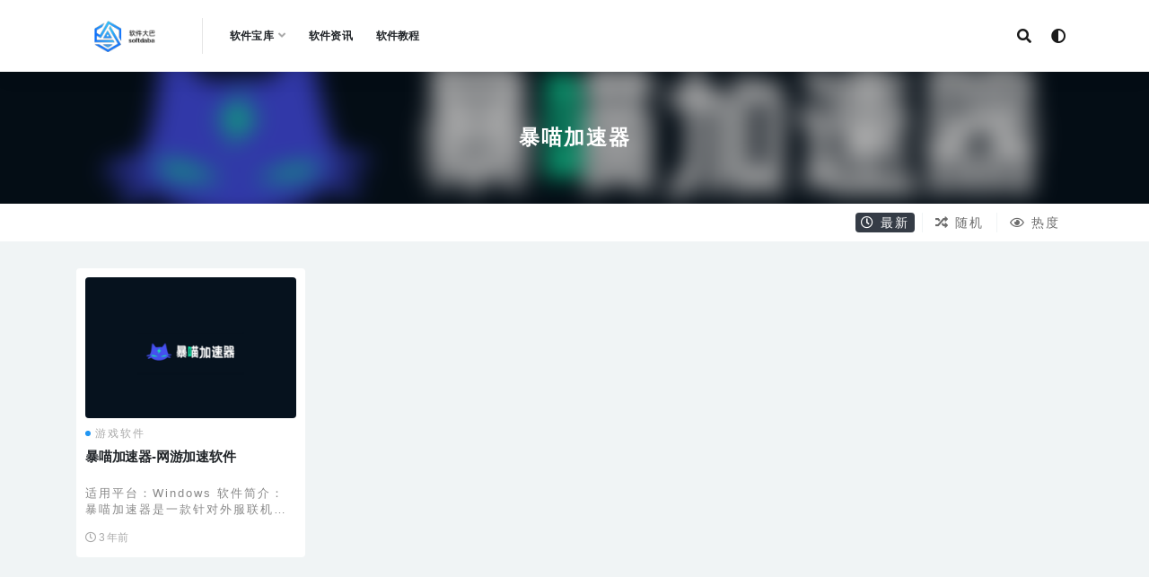

--- FILE ---
content_type: text/html; charset=UTF-8
request_url: https://www.softdaba.com/tag/bao-miao-jia-su-qi/
body_size: 7177
content:
<!doctype html>
<html lang="zh-Hans">
<head>
	<meta charset="UTF-8">
	<meta name="viewport" content="width=device-width, initial-scale=1, minimum-scale=1, maximum-scale=1">
	<link rel="profile" href="https://gmpg.org/xfn/11">
	<title>暴喵加速器 - 软件大巴下载站</title>
<meta name='robots' content='max-image-preview:large' />
<style id='wp-img-auto-sizes-contain-inline-css'>
img:is([sizes=auto i],[sizes^="auto," i]){contain-intrinsic-size:3000px 1500px}
/*# sourceURL=wp-img-auto-sizes-contain-inline-css */
</style>
<style id='classic-theme-styles-inline-css'>
/*! This file is auto-generated */
.wp-block-button__link{color:#fff;background-color:#32373c;border-radius:9999px;box-shadow:none;text-decoration:none;padding:calc(.667em + 2px) calc(1.333em + 2px);font-size:1.125em}.wp-block-file__button{background:#32373c;color:#fff;text-decoration:none}
/*# sourceURL=/wp-includes/css/classic-themes.min.css */
</style>
<link rel='stylesheet' id='bootstrap-css' href='https://cdn.softdaba.com/wp-content/themes/rizhuti-v2/assets/bootstrap/css/bootstrap.min.css?ver=4.6.0' media='all' />
<link rel='stylesheet' id='csf-fa5-css' href='https://cdn.softdaba.com/wp-content/themes/rizhuti-v2/assets/font-awesome/css/all.min.css?ver=5.14.0' media='all' />
<link rel='stylesheet' id='csf-fa5-v4-shims-css' href='https://cdn.softdaba.com/wp-content/themes/rizhuti-v2/assets/font-awesome/css/v4-shims.min.css?ver=5.14.0' media='all' />
<link rel='stylesheet' id='plugins-css' href='https://cdn.softdaba.com/wp-content/themes/rizhuti-v2/assets/css/plugins.css?ver=1.0.0' media='all' />
<link rel='stylesheet' id='app-css' href='https://cdn.softdaba.com/wp-content/themes/rizhuti-v2/assets/css/app.css?ver=2.7.0' media='all' />
<link rel='stylesheet' id='dark-css' href='https://cdn.softdaba.com/wp-content/themes/rizhuti-v2/assets/css/dark.css?ver=2.7.0' media='all' />
<script src="https://cdn.softdaba.com/wp-content/themes/rizhuti-v2/assets/js/jquery.min.js?ver=3.5.1" id="jquery-js"></script>
<link rel="icon" href="https://cdn.softdaba.com/wp-content/uploads/2023/04/cropped-1680778062-logo128.png?x-oss-process=image/resize,m_fill,w_64,h_64" sizes="32x32" />
<link rel="icon" href="https://cdn.softdaba.com/wp-content/uploads/2023/04/cropped-1680778062-logo128.png?x-oss-process=image/resize,m_fill,w_384,h_384" sizes="192x192" />
<link rel="apple-touch-icon" href="https://cdn.softdaba.com/wp-content/uploads/2023/04/cropped-1680778062-logo128.png?x-oss-process=image/resize,m_fill,w_360,h_360" />
<meta name="msapplication-TileImage" content="https://cdn.softdaba.com/wp-content/uploads/2023/04/cropped-1680778062-logo128.png" />
		<style id="wp-custom-css">
			div {
    letter-spacing: 2px;
}

.entry-excerpt{
    letter-spacing: 2px;
}		</style>
		<style id='global-styles-inline-css'>
:root{--wp--preset--aspect-ratio--square: 1;--wp--preset--aspect-ratio--4-3: 4/3;--wp--preset--aspect-ratio--3-4: 3/4;--wp--preset--aspect-ratio--3-2: 3/2;--wp--preset--aspect-ratio--2-3: 2/3;--wp--preset--aspect-ratio--16-9: 16/9;--wp--preset--aspect-ratio--9-16: 9/16;--wp--preset--color--black: #000000;--wp--preset--color--cyan-bluish-gray: #abb8c3;--wp--preset--color--white: #ffffff;--wp--preset--color--pale-pink: #f78da7;--wp--preset--color--vivid-red: #cf2e2e;--wp--preset--color--luminous-vivid-orange: #ff6900;--wp--preset--color--luminous-vivid-amber: #fcb900;--wp--preset--color--light-green-cyan: #7bdcb5;--wp--preset--color--vivid-green-cyan: #00d084;--wp--preset--color--pale-cyan-blue: #8ed1fc;--wp--preset--color--vivid-cyan-blue: #0693e3;--wp--preset--color--vivid-purple: #9b51e0;--wp--preset--gradient--vivid-cyan-blue-to-vivid-purple: linear-gradient(135deg,rgb(6,147,227) 0%,rgb(155,81,224) 100%);--wp--preset--gradient--light-green-cyan-to-vivid-green-cyan: linear-gradient(135deg,rgb(122,220,180) 0%,rgb(0,208,130) 100%);--wp--preset--gradient--luminous-vivid-amber-to-luminous-vivid-orange: linear-gradient(135deg,rgb(252,185,0) 0%,rgb(255,105,0) 100%);--wp--preset--gradient--luminous-vivid-orange-to-vivid-red: linear-gradient(135deg,rgb(255,105,0) 0%,rgb(207,46,46) 100%);--wp--preset--gradient--very-light-gray-to-cyan-bluish-gray: linear-gradient(135deg,rgb(238,238,238) 0%,rgb(169,184,195) 100%);--wp--preset--gradient--cool-to-warm-spectrum: linear-gradient(135deg,rgb(74,234,220) 0%,rgb(151,120,209) 20%,rgb(207,42,186) 40%,rgb(238,44,130) 60%,rgb(251,105,98) 80%,rgb(254,248,76) 100%);--wp--preset--gradient--blush-light-purple: linear-gradient(135deg,rgb(255,206,236) 0%,rgb(152,150,240) 100%);--wp--preset--gradient--blush-bordeaux: linear-gradient(135deg,rgb(254,205,165) 0%,rgb(254,45,45) 50%,rgb(107,0,62) 100%);--wp--preset--gradient--luminous-dusk: linear-gradient(135deg,rgb(255,203,112) 0%,rgb(199,81,192) 50%,rgb(65,88,208) 100%);--wp--preset--gradient--pale-ocean: linear-gradient(135deg,rgb(255,245,203) 0%,rgb(182,227,212) 50%,rgb(51,167,181) 100%);--wp--preset--gradient--electric-grass: linear-gradient(135deg,rgb(202,248,128) 0%,rgb(113,206,126) 100%);--wp--preset--gradient--midnight: linear-gradient(135deg,rgb(2,3,129) 0%,rgb(40,116,252) 100%);--wp--preset--font-size--small: 13px;--wp--preset--font-size--medium: 20px;--wp--preset--font-size--large: 36px;--wp--preset--font-size--x-large: 42px;--wp--preset--spacing--20: 0.44rem;--wp--preset--spacing--30: 0.67rem;--wp--preset--spacing--40: 1rem;--wp--preset--spacing--50: 1.5rem;--wp--preset--spacing--60: 2.25rem;--wp--preset--spacing--70: 3.38rem;--wp--preset--spacing--80: 5.06rem;--wp--preset--shadow--natural: 6px 6px 9px rgba(0, 0, 0, 0.2);--wp--preset--shadow--deep: 12px 12px 50px rgba(0, 0, 0, 0.4);--wp--preset--shadow--sharp: 6px 6px 0px rgba(0, 0, 0, 0.2);--wp--preset--shadow--outlined: 6px 6px 0px -3px rgb(255, 255, 255), 6px 6px rgb(0, 0, 0);--wp--preset--shadow--crisp: 6px 6px 0px rgb(0, 0, 0);}:where(.is-layout-flex){gap: 0.5em;}:where(.is-layout-grid){gap: 0.5em;}body .is-layout-flex{display: flex;}.is-layout-flex{flex-wrap: wrap;align-items: center;}.is-layout-flex > :is(*, div){margin: 0;}body .is-layout-grid{display: grid;}.is-layout-grid > :is(*, div){margin: 0;}:where(.wp-block-columns.is-layout-flex){gap: 2em;}:where(.wp-block-columns.is-layout-grid){gap: 2em;}:where(.wp-block-post-template.is-layout-flex){gap: 1.25em;}:where(.wp-block-post-template.is-layout-grid){gap: 1.25em;}.has-black-color{color: var(--wp--preset--color--black) !important;}.has-cyan-bluish-gray-color{color: var(--wp--preset--color--cyan-bluish-gray) !important;}.has-white-color{color: var(--wp--preset--color--white) !important;}.has-pale-pink-color{color: var(--wp--preset--color--pale-pink) !important;}.has-vivid-red-color{color: var(--wp--preset--color--vivid-red) !important;}.has-luminous-vivid-orange-color{color: var(--wp--preset--color--luminous-vivid-orange) !important;}.has-luminous-vivid-amber-color{color: var(--wp--preset--color--luminous-vivid-amber) !important;}.has-light-green-cyan-color{color: var(--wp--preset--color--light-green-cyan) !important;}.has-vivid-green-cyan-color{color: var(--wp--preset--color--vivid-green-cyan) !important;}.has-pale-cyan-blue-color{color: var(--wp--preset--color--pale-cyan-blue) !important;}.has-vivid-cyan-blue-color{color: var(--wp--preset--color--vivid-cyan-blue) !important;}.has-vivid-purple-color{color: var(--wp--preset--color--vivid-purple) !important;}.has-black-background-color{background-color: var(--wp--preset--color--black) !important;}.has-cyan-bluish-gray-background-color{background-color: var(--wp--preset--color--cyan-bluish-gray) !important;}.has-white-background-color{background-color: var(--wp--preset--color--white) !important;}.has-pale-pink-background-color{background-color: var(--wp--preset--color--pale-pink) !important;}.has-vivid-red-background-color{background-color: var(--wp--preset--color--vivid-red) !important;}.has-luminous-vivid-orange-background-color{background-color: var(--wp--preset--color--luminous-vivid-orange) !important;}.has-luminous-vivid-amber-background-color{background-color: var(--wp--preset--color--luminous-vivid-amber) !important;}.has-light-green-cyan-background-color{background-color: var(--wp--preset--color--light-green-cyan) !important;}.has-vivid-green-cyan-background-color{background-color: var(--wp--preset--color--vivid-green-cyan) !important;}.has-pale-cyan-blue-background-color{background-color: var(--wp--preset--color--pale-cyan-blue) !important;}.has-vivid-cyan-blue-background-color{background-color: var(--wp--preset--color--vivid-cyan-blue) !important;}.has-vivid-purple-background-color{background-color: var(--wp--preset--color--vivid-purple) !important;}.has-black-border-color{border-color: var(--wp--preset--color--black) !important;}.has-cyan-bluish-gray-border-color{border-color: var(--wp--preset--color--cyan-bluish-gray) !important;}.has-white-border-color{border-color: var(--wp--preset--color--white) !important;}.has-pale-pink-border-color{border-color: var(--wp--preset--color--pale-pink) !important;}.has-vivid-red-border-color{border-color: var(--wp--preset--color--vivid-red) !important;}.has-luminous-vivid-orange-border-color{border-color: var(--wp--preset--color--luminous-vivid-orange) !important;}.has-luminous-vivid-amber-border-color{border-color: var(--wp--preset--color--luminous-vivid-amber) !important;}.has-light-green-cyan-border-color{border-color: var(--wp--preset--color--light-green-cyan) !important;}.has-vivid-green-cyan-border-color{border-color: var(--wp--preset--color--vivid-green-cyan) !important;}.has-pale-cyan-blue-border-color{border-color: var(--wp--preset--color--pale-cyan-blue) !important;}.has-vivid-cyan-blue-border-color{border-color: var(--wp--preset--color--vivid-cyan-blue) !important;}.has-vivid-purple-border-color{border-color: var(--wp--preset--color--vivid-purple) !important;}.has-vivid-cyan-blue-to-vivid-purple-gradient-background{background: var(--wp--preset--gradient--vivid-cyan-blue-to-vivid-purple) !important;}.has-light-green-cyan-to-vivid-green-cyan-gradient-background{background: var(--wp--preset--gradient--light-green-cyan-to-vivid-green-cyan) !important;}.has-luminous-vivid-amber-to-luminous-vivid-orange-gradient-background{background: var(--wp--preset--gradient--luminous-vivid-amber-to-luminous-vivid-orange) !important;}.has-luminous-vivid-orange-to-vivid-red-gradient-background{background: var(--wp--preset--gradient--luminous-vivid-orange-to-vivid-red) !important;}.has-very-light-gray-to-cyan-bluish-gray-gradient-background{background: var(--wp--preset--gradient--very-light-gray-to-cyan-bluish-gray) !important;}.has-cool-to-warm-spectrum-gradient-background{background: var(--wp--preset--gradient--cool-to-warm-spectrum) !important;}.has-blush-light-purple-gradient-background{background: var(--wp--preset--gradient--blush-light-purple) !important;}.has-blush-bordeaux-gradient-background{background: var(--wp--preset--gradient--blush-bordeaux) !important;}.has-luminous-dusk-gradient-background{background: var(--wp--preset--gradient--luminous-dusk) !important;}.has-pale-ocean-gradient-background{background: var(--wp--preset--gradient--pale-ocean) !important;}.has-electric-grass-gradient-background{background: var(--wp--preset--gradient--electric-grass) !important;}.has-midnight-gradient-background{background: var(--wp--preset--gradient--midnight) !important;}.has-small-font-size{font-size: var(--wp--preset--font-size--small) !important;}.has-medium-font-size{font-size: var(--wp--preset--font-size--medium) !important;}.has-large-font-size{font-size: var(--wp--preset--font-size--large) !important;}.has-x-large-font-size{font-size: var(--wp--preset--font-size--x-large) !important;}
/*# sourceURL=global-styles-inline-css */
</style>
</head>
<body class="archive tag tag-bao-miao-jia-su-qi tag-841 wp-theme-rizhuti-v2 hfeed navbar-sticky pagination-infinite_scroll no-off-canvas sidebar-none">
<div id="app" class="site">
	
<header class="site-header">
    <div class="container">
	    <div class="navbar">
			  <div class="logo-wrapper">
          <a href="https://www.softdaba.com/">
        <img class="logo regular" src="https://cdn.softdaba.com/wp-content/uploads/2023/04/1680770012-softdab-logo.png" alt="软件大巴下载站">
      </a>
    
  </div> 			<div class="sep"></div>

			<nav class="main-menu d-none d-lg-block">
			<ul id="menu-top" class="nav-list u-plain-list"><li class="menu-item menu-item-type-taxonomy menu-item-object-category menu-item-has-children"><a href="https://www.softdaba.com/category/library/">软件宝库</a>
<ul class="sub-menu">
	<li class="menu-item menu-item-type-taxonomy menu-item-object-category"><a href="https://www.softdaba.com/category/library/download/">下载软件</a></li>
	<li class="menu-item menu-item-type-taxonomy menu-item-object-category"><a href="https://www.softdaba.com/category/library/clip/">剪辑软件</a></li>
	<li class="menu-item menu-item-type-taxonomy menu-item-object-category"><a href="https://www.softdaba.com/category/library/office/">办公软件</a></li>
	<li class="menu-item menu-item-type-taxonomy menu-item-object-category"><a href="https://www.softdaba.com/category/library/encryption-software/">加密软件</a></li>
	<li class="menu-item menu-item-type-taxonomy menu-item-object-category"><a href="https://www.softdaba.com/category/library/compress/">压缩软件</a></li>
	<li class="menu-item menu-item-type-taxonomy menu-item-object-category"><a href="https://www.softdaba.com/category/library/picture/">图片软件</a></li>
	<li class="menu-item menu-item-type-taxonomy menu-item-object-category"><a href="https://www.softdaba.com/category/library/safe/">安全软件</a></li>
	<li class="menu-item menu-item-type-taxonomy menu-item-object-category"><a href="https://www.softdaba.com/category/library/time/">效率软件</a></li>
	<li class="menu-item menu-item-type-taxonomy menu-item-object-category"><a href="https://www.softdaba.com/category/library/browser/">浏览器</a></li>
	<li class="menu-item menu-item-type-taxonomy menu-item-object-category"><a href="https://www.softdaba.com/category/library/game/">游戏软件</a></li>
	<li class="menu-item menu-item-type-taxonomy menu-item-object-category"><a href="https://www.softdaba.com/category/library/system/">系统软件</a></li>
	<li class="menu-item menu-item-type-taxonomy menu-item-object-category"><a href="https://www.softdaba.com/category/library/programming/">编程软件</a></li>
	<li class="menu-item menu-item-type-taxonomy menu-item-object-category"><a href="https://www.softdaba.com/category/library/network/">网络软件</a></li>
	<li class="menu-item menu-item-type-taxonomy menu-item-object-category"><a href="https://www.softdaba.com/category/library/chat/">聊天软件</a></li>
	<li class="menu-item menu-item-type-taxonomy menu-item-object-category"><a href="https://www.softdaba.com/category/library/stock/">股票软件</a></li>
	<li class="menu-item menu-item-type-taxonomy menu-item-object-category"><a href="https://www.softdaba.com/category/library/video/">视频软件</a></li>
	<li class="menu-item menu-item-type-taxonomy menu-item-object-category"><a href="https://www.softdaba.com/category/library/typewriting/">输入法</a></li>
	<li class="menu-item menu-item-type-taxonomy menu-item-object-category"><a href="https://www.softdaba.com/category/library/music/">音乐软件</a></li>
	<li class="menu-item menu-item-type-taxonomy menu-item-object-category"><a href="https://www.softdaba.com/category/library/drive/">硬件相关</a></li>
</ul>
</li>
<li class="menu-item menu-item-type-taxonomy menu-item-object-category"><a href="https://www.softdaba.com/category/news/">软件资讯</a></li>
<li class="menu-item menu-item-type-taxonomy menu-item-object-category"><a href="https://www.softdaba.com/category/tutorials/">软件教程</a></li>
</ul>			</nav>
			
			<div class="actions">
                
		        
				<!-- user navbar dropdown -->
		        				<!-- user navbar dropdown -->

				<span class="btn btn-sm search-open navbar-button ml-2" rel="nofollow noopener noreferrer" data-action="omnisearch-open" data-target="#omnisearch" title="搜索"><i class="fas fa-search"></i></span>
                <span class="btn btn-sm toggle-dark navbar-button ml-2" rel="nofollow noopener noreferrer" title="夜间模式"><i class="fa fa-adjust"></i></span>
		        <div class="burger"></div>

		        
		    </div>
		    
	    </div>
    </div>
</header>

<div class="header-gap"></div>

<div class="term-bar post_tag">
	<div class="term-bg lazyload visible blur scale-12" data-bg="https://cdn.softdaba.com/wp-content/uploads/2023/02/1675219806-00.png?x-oss-process=image/resize,m_fill,w_600,h_400"></div>
	<div class="container m-auto">
	<h1 class="term-title">暴喵加速器</h1>	</div>
</div>
	<main id="main" role="main" class="site-content">	
<div class="archive-filter">
  <div class="container">
    <div class="filters">

      <div class="filter-tab"><div class="row"><div class="col-12 col-sm-8"></div><div class="col-12 col-sm-4 recent"><ul class="filter"><li class="current"><a href="/tag/bao-miao-jia-su-qi/?order=date"><i class="far fa-clock"></i> 最新</a></li><li><a href="/tag/bao-miao-jia-su-qi/?order=rand"><i class="fas fa-random"></i> 随机</a></li><li><a href="/tag/bao-miao-jia-su-qi/?order=views"><i class="far fa-eye"></i> 热度</a></li></ul></div></div></div>    </div>
   
  </div>
</div>
	<div class="archive container">
		<div class="row">
			<div class="col-lg-12">
				<div class="content-area">
					<div class="row posts-wrapper scroll">
													
<div class="col-lg-5ths col-lg-3 col-md-4 col-6">

	<article id="post-3366" class="post post-grid post-3366 type-post status-publish format-standard has-post-thumbnail hentry category-game tag-jia-su-qi tag-bao-miao-jia-su-qi tag-wang-you-jia-su-ruan-jian">

		
	    <div class="entry-media"><div class="placeholder" style="padding-bottom: 66.666666666667%"><a href="https://www.softdaba.com/bmjsq/" title="暴喵加速器-网游加速软件" rel="nofollow noopener noreferrer"><img class="lazyload" data-src="https://cdn.softdaba.com/wp-content/uploads/2023/02/1675219806-00.png?x-oss-process=image/resize,m_fill,w_600,h_400" src="[data-uri]" alt="暴喵加速器-网游加速软件" /></a></div></div>	    <div class="entry-wrapper">
	    	
	    	<span class="meta-category-dot"><a href="https://www.softdaba.com/category/library/game/" rel="category"><i class="dot"></i>游戏软件</a></span>	    	
	    	<header class="entry-header">
	    		<h2 class="entry-title"><a href="https://www.softdaba.com/bmjsq/" title="暴喵加速器-网游加速软件" rel="bookmark">暴喵加速器-网游加速软件</a></h2>	    	</header>
	      	
	      	<div class="entry-excerpt">适用平台：Windows 软件简介： 暴喵加速器是一款针对外服联机游戏的加速软件，是解决联机...</div>
	      	<div class="entry-footer">
			          <div class="entry-meta">
            
                          <span class="meta-date">
                <a href="https://www.softdaba.com/bmjsq/" rel="nofollow">
                  <time datetime="2023-02-01T14:30:24+08:00">
                    <i class="fa fa-clock-o"></i>
                    3 年前                  </time>
                </a>
              </span>
            

          </div>
        			</div>
	    </div>
	</article>

</div>
					</div>
					      <div class="infinite-scroll-status">
        <div class="infinite-scroll-request"><i class="fa fa-spinner fa-spin " style=" font-size: 30px; "></i></div>
      </div>
      <div class="infinite-scroll-action">
        <div class="infinite-scroll-button btn btn-dark">加载更多</div>
      </div>
    				</div>
			</div>
					</div>
	</div>

	</main><!-- #main -->
	
	<footer class="site-footer">
		<div class="footer-widget d-none d-lg-block">
    <div class="container">
	    <div class="row">
	        <div class="col-lg-3 col-md">
	            <div class="footer-info">
	                <div class="logo mb-2">
	                    <img class="logo" src="https://cdn.softdaba.com/wp-content/uploads/2023/04/1680770012-softdab-logo.png" alt="软件大巴下载站">
	                </div>
	                <p class="desc mb-0">欢迎来到软件大巴下载站，您的一站式软件资源平台。我们致力于为用户推荐优秀软件，提供详尽的软件官网网址、下载地址、使用教程以及最新的软件新闻资讯。</p>
	            </div>
	        </div>
	        <div class="col-lg-9 col-auto widget-warp">
	        	<div class="d-flex justify-content-xl-between">
	            	<div id="rizhuti_v2_widget_btns-2" class="widget rizhuti-v2-widget-btns"><h5 class="widget-title">优秀加密软件推荐</h5><a target="_blank" class="btn btn-light btn-block btn-no" href="https://www.jiamisoft.com/folderencryper/" rel="nofollow noopener noreferrer">文件夹加密超级大师</a><a target="_blank" class="btn btn-light btn-block btn-no" href="https://www.jiamisoft.com/udisk/" rel="nofollow noopener noreferrer">U盘超级加密3000</a><a target="_blank" class="btn btn-light btn-block btn-no" href="https://www.jiamisoft.com/shared-folder-encryption/" rel="nofollow noopener noreferrer">共享文件夹加密超级大师</a><a target="_blank" class="btn btn-light btn-block btn-no" href="https://www.jiamisoft.com/usbjiami/" rel="nofollow noopener noreferrer">U盘内存卡批量加密专家</a></div><div id="rizhuti_v2_widget_btns-3" class="widget rizhuti-v2-widget-btns"><h5 class="widget-title">优秀手机APP推荐</h5><a target="_blank" class="btn btn-light btn-block btn-no" href="https://www.kuwanapp.com/time/" rel="nofollow noopener noreferrer">时光账本</a><a target="_blank" class="btn btn-light btn-block btn-no" href="https://www.kuwanapp.com/misuo/" rel="nofollow noopener noreferrer">手机加密APP-misuo</a><a target="_blank" class="btn btn-light btn-block btn-no" href="https://www.kuwanapp.com/mima/" rel="nofollow noopener noreferrer">密码管理APP-MiMa</a><a target="_blank" class="btn btn-light btn-block btn-no" href="https://www.kuwanapp.com/biorhythms/" rel="nofollow noopener noreferrer">生物钟</a></div><div id="rizhuti_v2_widget_btns-4" class="widget rizhuti-v2-widget-btns"><h5 class="widget-title">链接</h5><a target="_blank" class="btn btn-light btn-block btn-no" href="https://www.jiamisoft.com/" rel="nofollow noopener noreferrer">文件夹加密软件</a><a target="_blank" class="btn btn-light btn-block btn-no" href="https://www.kuwanapp.com" rel="nofollow noopener noreferrer">酷玩APP</a><a target="_blank" class="btn btn-light btn-block btn-no" href="https://www.jiamisoft.com/blog/" rel="nofollow noopener noreferrer">夏冰加密软件技术博客</a><a target="_blank" class="btn btn-light btn-block btn-no" href="https://softdaba.com/sitemap.xml" rel="nofollow noopener noreferrer">站点地图</a></div>	        	</div>
	        </div>
	    </div>
   </div>
</div>
		<div class="footer-copyright d-flex text-center">
			<div class="container">
			    <p class="m-0 small">Copyright © 2025 <a href="https://www.softdaba.com/">软件大巴</a> - All rights reserved<span class="sep"> | </span><a href="https://beian.miit.gov.cn" target="_blank" rel="noreferrer nofollow">豫ICP备12018107号-1</a><span class="sep"> | </span><a href="http://www.beian.gov.cn/portal/registerSystemInfo?recordcode=41032202000096" target="_blank" rel="noreferrer nofollow">豫公网安备41032202000096号</a>				</p>
			</div>
		</div>

	</footer><!-- #footer -->

</div><!-- #page -->

<div class="rollbar">
		<div id="back-to-top" class="rollbar-item" title="返回顶部">
		<i class="fas fa-chevron-up"></i>
	</div>
</div>

<div class="dimmer"></div>

<div class="off-canvas">
  <div class="canvas-close"><i class="fas fa-times"></i></div>
  <div class="mobile-menu d-block d-xl-none d-lg-none"></div>
</div><div id="omnisearch" class="omnisearch">
    <div class="container">
        <form class="omnisearch-form" method="get" action="https://www.softdaba.com/">
            <div class="form-group">
                <div class="input-group input-group-merge input-group-flush">
                    <div class="input-group-prepend">
                        <span class="input-group-text"><i class="fas fa-search"></i></span>
                    </div>

					<div class="input-group-prepend d-flex align-items-center" style=" max-width: 35%; ">
                    <select  name='cat' id='omnisearch-cat' class='selectpicker'>
	<option value=''>全部</option>
	<option class="level-0" value="1">软件宝库</option>
	<option class="level-0" value="3">软件教程</option>
	<option class="level-0" value="2">软件资讯</option>
</select>
				  	</div>
                    <input type="text" class="search-ajax-input form-control" name="s" value="" placeholder="输入关键词 回车搜索..." autocomplete="off">

                </div>
            </div>
        </form>
        <div class="omnisearch-suggestions">
            <div class="search-keywords">
                <a href="https://www.softdaba.com/category/library/clip/" class="tag-cloud-link tag-link-21 tag-link-position-1" style="font-size: 14px;">剪辑软件</a>
<a href="https://www.softdaba.com/category/library/office/" class="tag-cloud-link tag-link-18 tag-link-position-2" style="font-size: 14px;">办公软件</a>
<a href="https://www.softdaba.com/category/library/compress/" class="tag-cloud-link tag-link-15 tag-link-position-3" style="font-size: 14px;">压缩软件</a>
<a href="https://www.softdaba.com/category/library/picture/" class="tag-cloud-link tag-link-13 tag-link-position-4" style="font-size: 14px;">图片软件</a>
<a href="https://www.softdaba.com/category/library/time/" class="tag-cloud-link tag-link-81 tag-link-position-5" style="font-size: 14px;">效率软件</a>
<a href="https://www.softdaba.com/category/library/browser/" class="tag-cloud-link tag-link-8 tag-link-position-6" style="font-size: 14px;">浏览器</a>
<a href="https://www.softdaba.com/category/library/game/" class="tag-cloud-link tag-link-6 tag-link-position-7" style="font-size: 14px;">游戏软件</a>
<a href="https://www.softdaba.com/category/library/drive/" class="tag-cloud-link tag-link-17 tag-link-position-8" style="font-size: 14px;">硬件相关</a>
<a href="https://www.softdaba.com/tag/bi-ji-ruan-jian/" class="tag-cloud-link tag-link-867 tag-link-position-9" style="font-size: 14px;">笔记软件</a>
<a href="https://www.softdaba.com/category/library/system/" class="tag-cloud-link tag-link-16 tag-link-position-10" style="font-size: 14px;">系统软件</a>
<a href="https://www.softdaba.com/category/library/programming/" class="tag-cloud-link tag-link-19 tag-link-position-11" style="font-size: 14px;">编程软件</a>
<a href="https://www.softdaba.com/category/library/chat/" class="tag-cloud-link tag-link-9 tag-link-position-12" style="font-size: 14px;">聊天软件</a>
<a href="https://www.softdaba.com/category/library/stock/" class="tag-cloud-link tag-link-20 tag-link-position-13" style="font-size: 14px;">股票软件</a>
<a href="https://www.softdaba.com/category/library/video/" class="tag-cloud-link tag-link-7 tag-link-position-14" style="font-size: 14px;">视频软件</a>
<a href="https://www.softdaba.com/category/tutorials/" class="tag-cloud-link tag-link-3 tag-link-position-15" style="font-size: 14px;">软件教程</a>
<a href="https://www.softdaba.com/tag/ruan-jian-jiao-cheng/" class="tag-cloud-link tag-link-2040 tag-link-position-16" style="font-size: 14px;">软件教程</a>
<a href="https://www.softdaba.com/category/news/" class="tag-cloud-link tag-link-2 tag-link-position-17" style="font-size: 14px;">软件资讯</a>
<a href="https://www.softdaba.com/category/library/music/" class="tag-cloud-link tag-link-12 tag-link-position-18" style="font-size: 14px;">音乐软件</a>            </div>
                    </div>
    </div>
</div>

<script type="speculationrules">
{"prefetch":[{"source":"document","where":{"and":[{"href_matches":"/*"},{"not":{"href_matches":["/wp-*.php","/wp-admin/*","/wp-content/uploads/*","/wp-content/*","/wp-content/plugins/*","/wp-content/themes/rizhuti-v2/*","/*\\?(.+)"]}},{"not":{"selector_matches":"a[rel~=\"nofollow\"]"}},{"not":{"selector_matches":".no-prefetch, .no-prefetch a"}}]},"eagerness":"conservative"}]}
</script>
<script src="https://cdn.softdaba.com/wp-content/themes/rizhuti-v2/assets/js/popper.min.js?ver=2.7.0" id="popper-js"></script>
<script src="https://cdn.softdaba.com/wp-content/themes/rizhuti-v2/assets/bootstrap/js/bootstrap.min.js?ver=4.6.0" id="bootstrap-js"></script>
<script src="https://cdn.softdaba.com/wp-content/themes/rizhuti-v2/assets/js/plugins.js?ver=2.7.0" id="plugins-js"></script>
<script id="app-js-extra">
var rizhutiv2 = {"home_url":"https://www.softdaba.com","admin_url":"https://www.softdaba.com/wp-admin/admin-ajax.php","comment_list_order":"asc","infinite_load":"\u52a0\u8f7d\u66f4\u591a","infinite_loading":"\u52a0\u8f7d\u4e2d..."};
//# sourceURL=app-js-extra
</script>
<script src="https://cdn.softdaba.com/wp-content/themes/rizhuti-v2/assets/js/app.js?ver=2.7.0" id="app-js"></script>

<!-- 自定义js代码 统计代码 -->
<script>
var _hmt = _hmt || [];
(function() {
  var hm = document.createElement("script");
  hm.src = "https://hm.baidu.com/hm.js?996382e9dfa2ec3bfe1b9559c031eccd";
  var s = document.getElementsByTagName("script")[0]; 
  s.parentNode.insertBefore(hm, s);
})();
</script><!-- 自定义js代码 统计代码 END -->
</body>
</html>
